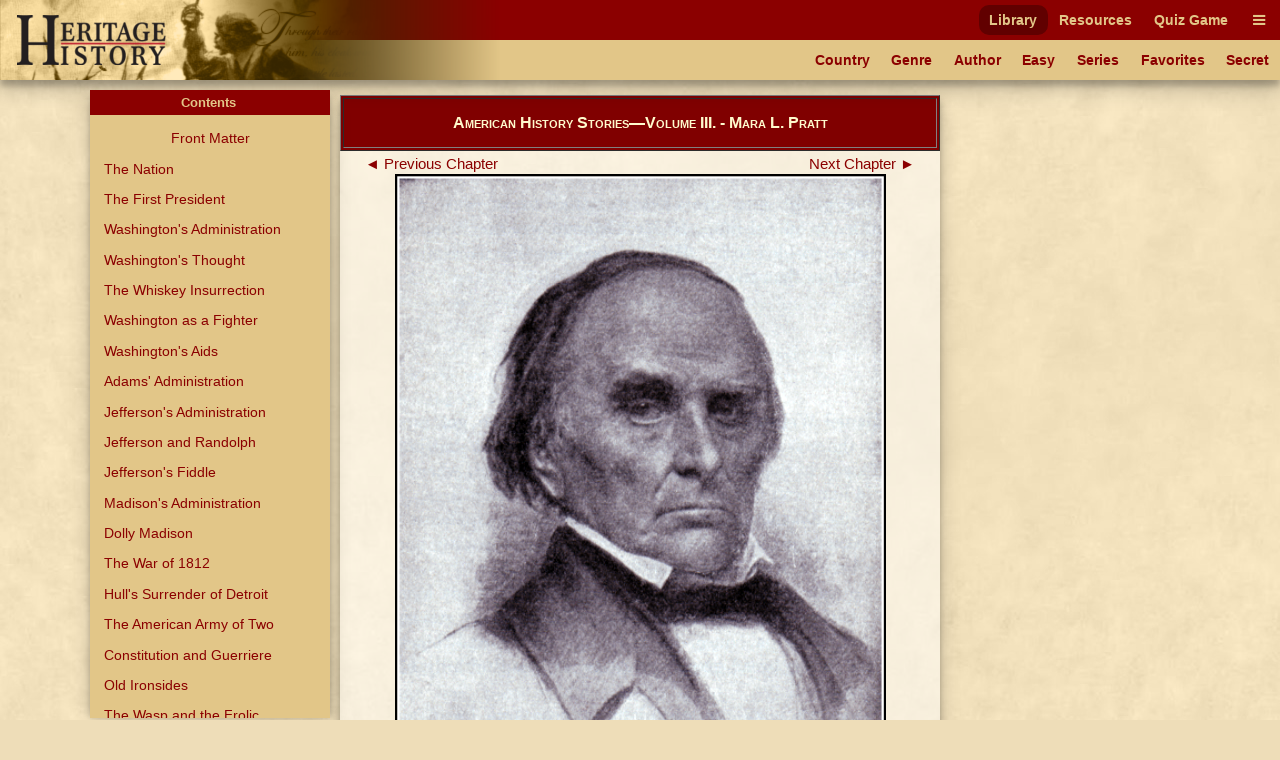

--- FILE ---
content_type: text/html
request_url: https://heritage-history.com/index.php?c=read&author=pratt&book=ahs3&story=webster
body_size: 4684
content:
<!DOCTYPE html PUBLIC "-//W3C//DTD XHTML 1.0 Strict//EN" "http://www.w3.org/TR/xhtml1/DTD/xhtml1-strict.dtd">
<html xmlns="http://www.w3.org/1999/xhtml" xml:lang="en">
	<head>
		<title>Heritage History | American History Stories&#8212;Volume III. by Mara L. Pratt
</title>
		<meta http-equiv="Content-Type" content="text/html; charset=iso-8859-1" />
		<link rel="stylesheet" type="text/css" href='site/apps/history/css/history.css?ver=4' />
		<link rel="stylesheet" type="text/css" href='site/apps/history/css/history2.css?ver=4' />
		<link rel="stylesheet" type="text/css" href='site/apps/bookreader/css/bookreader2.css?ver=3' />
		<script type="text/javascript" src="/site/apps/history/js/jquery-3.2.1.min.js"></script>

		<script>
			$(document).ready(() => {
				$('#contents-button').click(() => {
					$('#contents').toggleClass('contents--collapsed');
				});

				$(document).on('touchstart mousedown scroll', e => {
					if ($(e.target).parents('#contents').length == 0) { // Not in contents
						$('#contents').addClass('contents--collapsed');
					}
				});

				$('#contents-body .menu-item.selected')[0].scrollIntoView(true);
			});
		</script>
	<!-- Global site tag (gtag.js) - Google Analytics -->
<script async src="https://www.googletagmanager.com/gtag/js?id=UA-10356419-1"></script>
<script>
  window.dataLayer = window.dataLayer || [];
  function gtag(){dataLayer.push(arguments);}
  gtag('js', new Date());

  gtag('config', 'UA-10356419-1');
</script>

<meta name='viewport' content='width=device-width, initial-scale=1'><link rel='stylesheet' href='https://cdnjs.cloudflare.com/ajax/libs/font-awesome/4.7.0/css/font-awesome.min.css'><script type='text/javascript' src='/site/apps/history/js/menu-script.js'></script>	</head>

 <body>

		<div id='nav-container' class='long-menu--hidden'>
			<nav class='nav-bar'>
				<div id='nav-bar__strip--top' class='nav-bar__strip has-menu-items has-menu-items--secondary-color'>
					<ol>
<li><a class='menu-item-secondary-color primary selected' href='index.php?c=library'>Library</a></li>
<li><a class='menu-item-secondary-color primary' href='index.php?c=resources'>Resources</a></li>
<li><a class='menu-item-secondary-color primary' href='index.php?c=products&s=game'>Quiz Game</a></li>
</ol>

					<a id='nav-bar__hamburger' class='menu-item-secondary-color menu-item--has-background'><i class='fa fa-bars'></i></a>
				</div>
				<div id='nav-bar__strip--bottom' class='nav-bar__strip has-menu-items has-menu-items--primary-color'>
					<ol class='secondary'>
<li><a class='menu-item-primary-color secondary' href='index.php?c=library&s=civilization'>Country</a></li>
<li><a class='menu-item-primary-color secondary' href='index.php?c=library&s=genre'>Genre</a></li>
<li><a class='menu-item-primary-color secondary' href='index.php?c=library&s=author'>Author</a></li>
<li><a class='menu-item-primary-color secondary' href='index.php?c=library&s=young'>Easy</a></li>
<li><a class='menu-item-primary-color secondary' href='index.php?c=library&s=series'>Series</a></li>
<li><a class='menu-item-primary-color secondary' href='index.php?c=library&s=favorites'>Favorites</a></li>
<li><a class='menu-item-primary-color secondary' href='index.php?c=library&s=secret'>Secret</a></li>
</ol>

					<a id='nav-bar__ellipsis' class='menu-item-primary-color'><i class='fa fa-ellipsis-h'></i></a>
				</div>
				
				
				<a href='index.php'>
					<img id='hh-banner' src='../site/img/header_bg5.png'>
				</a>
			</nav>
			<nav id='long-menu' class='has-menu-items has-menu-items--secondary-color'>
				<a id='long-menu__cancel-button' class='menu-item'><i class='fa fa-window-close-o' aria-hidden='true'></i></a>
				<ol class='primary'>
<li><div class='long-menu__primary-background'></div>
<div class='long-menu__primary-container'><a class='menu-item-secondary-color primary selected' href='index.php?c=library'>Library</a></div>
<ol class='secondary'>
<li><a class='menu-item-primary-color secondary' href='index.php?c=library&s=civilization'>Country</a></li>
<li><a class='menu-item-primary-color secondary' href='index.php?c=library&s=genre'>Genre</a></li>
<li><a class='menu-item-primary-color secondary' href='index.php?c=library&s=author'>Author</a></li>
<li><a class='menu-item-primary-color secondary' href='index.php?c=library&s=young'>Easy</a></li>
<li><a class='menu-item-primary-color secondary' href='index.php?c=library&s=series'>Series</a></li>
<li><a class='menu-item-primary-color secondary' href='index.php?c=library&s=favorites'>Favorites</a></li>
<li><a class='menu-item-primary-color secondary' href='index.php?c=library&s=secret'>Secret</a></li>
</ol>
</li><li><div class='long-menu__primary-background'></div>
<div class='long-menu__primary-container'><a class='menu-item-secondary-color primary' href='index.php?c=resources'>Resources</a></div>
<ol class='secondary'>
<li><a class='menu-item-primary-color secondary' href='index.php?c=resources&s=info&f=ancient_greece'>Greece</a></li>
<li><a class='menu-item-primary-color secondary' href='index.php?c=resources&s=info&f=ancient_rome'>Rome</a></li>
<li><a class='menu-item-primary-color secondary' href='index.php?c=resources&s=info&f=british_middle_ages'>Britain I</a></li>
<li><a class='menu-item-primary-color secondary' href='index.php?c=resources&s=info&f=british_empire'>Britain II</a></li>
<li><a class='menu-item-primary-color secondary' href='index.php?c=resources&s=info&f=early_america'>America I</a></li>
<li><a class='menu-item-primary-color secondary' href='index.php?c=resources&s=info&f=christian_europe'>Europe I</a></li>
<li><a class='menu-item-primary-color secondary' href='index.php?c=resources&s=info&f=modern_europe'>Europe II</a></li>
<li><a class='menu-item-primary-color secondary' href='index.php?c=resources&s=info&f=spanish_empire'>Spain</a></li>
</ol>
</li><li><div class='long-menu__primary-background'></div>
<div class='long-menu__primary-container'><a class='menu-item-secondary-color primary' href='index.php?c=products&s=game'>Quiz Game</a></div>
<ol class='secondary'>
<li><a class='menu-item-primary-color secondary' href='index.php?c=resources&s=info&f=ancient_greece#quiz'>Greece</a></li>
<li><a class='menu-item-primary-color secondary' href='index.php?c=resources&s=info&f=ancient_rome#quiz'>Rome</a></li>
<li><a class='menu-item-primary-color secondary' href='index.php?c=resources&s=info&f=british_middle_ages#quiz'>Britain I</a></li>
<li><a class='menu-item-primary-color secondary' href='index.php?c=resources&s=info&f=british_empire#quiz'>Britain II</a></li>
<li><a class='menu-item-primary-color secondary' href='index.php?c=resources&s=info&f=spanish_empire#quiz'>Spain</a></li>
</ol>
</li></ol>

			</nav>
		</div>
	<div class="leftmenu">
	<div class="colleft">
		<div class="col2">
			<!-- Column 2 start - Table of contents go here-->
			<div id='contents' class='contents--collapsed'>				<div id='contents-button'><div>Contents&nbsp;<span id='contents-down-arrow'>&#9660;</span><span id='contents-up-arrow'>&#9650;</span></div></div>				<div id='contents-body'><a class="menu-item-primary-color center" href="https://heritage-history.com/index.php?c=read&author=pratt&book=ahs3&story=_front">Front Matter</a>

<a class="menu-item-primary-color" HREF="https://heritage-history.com/index.php?c=read&author=pratt&book=ahs3&story=nation">The Nation</a>
<a class="menu-item-primary-color" HREF="https://heritage-history.com/index.php?c=read&author=pratt&book=ahs3&story=president">The First President</a>
<a class="menu-item-primary-color" HREF="https://heritage-history.com/index.php?c=read&author=pratt&book=ahs3&story=administration">Washington's Administration</a>
<a class="menu-item-primary-color" HREF="https://heritage-history.com/index.php?c=read&author=pratt&book=ahs3&story=thought">Washington's Thought</a>
<a class="menu-item-primary-color" HREF="https://heritage-history.com/index.php?c=read&author=pratt&book=ahs3&story=whiskey">The Whiskey Insurrection</a>
<a class="menu-item-primary-color" HREF="https://heritage-history.com/index.php?c=read&author=pratt&book=ahs3&story=fighter">Washington as a Fighter</a>
<a class="menu-item-primary-color" HREF="https://heritage-history.com/index.php?c=read&author=pratt&book=ahs3&story=aids">Washington's Aids</a>
<a class="menu-item-primary-color" HREF="https://heritage-history.com/index.php?c=read&author=pratt&book=ahs3&story=adams">Adams' Administration</a>
<a class="menu-item-primary-color" HREF="https://heritage-history.com/index.php?c=read&author=pratt&book=ahs3&story=jefferson">Jefferson's Administration</a>
<a class="menu-item-primary-color" HREF="https://heritage-history.com/index.php?c=read&author=pratt&book=ahs3&story=randolph">Jefferson and Randolph</a>
<a class="menu-item-primary-color" HREF="https://heritage-history.com/index.php?c=read&author=pratt&book=ahs3&story=fiddle">Jefferson's Fiddle</a>
<a class="menu-item-primary-color" HREF="https://heritage-history.com/index.php?c=read&author=pratt&book=ahs3&story=james">Madison's Administration</a>
<a class="menu-item-primary-color" HREF="https://heritage-history.com/index.php?c=read&author=pratt&book=ahs3&story=dolly">Dolly Madison</a>
<a class="menu-item-primary-color" HREF="https://heritage-history.com/index.php?c=read&author=pratt&book=ahs3&story=war">The War of 1812</a>
<a class="menu-item-primary-color" HREF="https://heritage-history.com/index.php?c=read&author=pratt&book=ahs3&story=detroit">Hull's Surrender of Detroit</a>
<a class="menu-item-primary-color" HREF="https://heritage-history.com/index.php?c=read&author=pratt&book=ahs3&story=army">The American Army of Two</a>
<a class="menu-item-primary-color" HREF="https://heritage-history.com/index.php?c=read&author=pratt&book=ahs3&story=constitution">Constitution and Guerriere</a>
<a class="menu-item-primary-color" HREF="https://heritage-history.com/index.php?c=read&author=pratt&book=ahs3&story=ironsides">Old Ironsides</a>
<a class="menu-item-primary-color" HREF="https://heritage-history.com/index.php?c=read&author=pratt&book=ahs3&story=wasp">The Wasp and the Frolic</a>
<a class="menu-item-primary-color" HREF="https://heritage-history.com/index.php?c=read&author=pratt&book=ahs3&story=sloop">The Lost War Sloop</a>
<a class="menu-item-primary-color" HREF="https://heritage-history.com/index.php?c=read&author=pratt&book=ahs3&story=give">"Don't Give Up the Ship"</a>
<a class="menu-item-primary-color" HREF="https://heritage-history.com/index.php?c=read&author=pratt&book=ahs3&story=foes">The Friendly Foes</a>
<a class="menu-item-primary-color" HREF="https://heritage-history.com/index.php?c=read&author=pratt&book=ahs3&story=hero">A Young Hero</a>
<a class="menu-item-primary-color" HREF="https://heritage-history.com/index.php?c=read&author=pratt&book=ahs3&story=shot">A Lucky Shot</a>
<a class="menu-item-primary-color" HREF="https://heritage-history.com/index.php?c=read&author=pratt&book=ahs3&story=adventure">The Ship President</a>
<a class="menu-item-primary-color" HREF="https://heritage-history.com/index.php?c=read&author=pratt&book=ahs3&story=harbor">Sackett's Harbor</a>
<a class="menu-item-primary-color" HREF="https://heritage-history.com/index.php?c=read&author=pratt&book=ahs3&story=stonington">Stonington</a>
<a class="menu-item-primary-color" HREF="https://heritage-history.com/index.php?c=read&author=pratt&book=ahs3&story=perry">Commodore Perry</a>
<a class="menu-item-primary-color" HREF="https://heritage-history.com/index.php?c=read&author=pratt&book=ahs3&story=raisin">"Remember the River Raisin"</a>
<a class="menu-item-primary-color" HREF="https://heritage-history.com/index.php?c=read&author=pratt&book=ahs3&story=capital">Taken by the English</a>
<a class="menu-item-primary-color" HREF="https://heritage-history.com/index.php?c=read&author=pratt&book=ahs3&story=end">The End of the War</a>
<a class="menu-item-primary-color" HREF="https://heritage-history.com/index.php?c=read&author=pratt&book=ahs3&story=feeling">The Era of Good Feeling</a>
<a class="menu-item-primary-color" HREF="https://heritage-history.com/index.php?c=read&author=pratt&book=ahs3&story=evils">Evils of Early Rising</a>
<a class="menu-item-primary-color" HREF="https://heritage-history.com/index.php?c=read&author=pratt&book=ahs3&story=jackson">Andrew Jackson</a>
<a class="menu-item-primary-color" HREF="https://heritage-history.com/index.php?c=read&author=pratt&book=ahs3&story=nickname">Jackson's Nickname</a>
<a class="menu-item-primary-color" HREF="https://heritage-history.com/index.php?c=read&author=pratt&book=ahs3&story=obstinacy">Jackson's Obstinacy</a>
<a class="menu-item-primary-color" HREF="https://heritage-history.com/index.php?c=read&author=pratt&book=ahs3&story=portrait">Jackson's Portrait</a>
<a class="menu-item-primary-color" HREF="https://heritage-history.com/index.php?c=read&author=pratt&book=ahs3&story=calhoun">Calhoun at Home</a>
<a class="menu-item-primary-color selected">The Home of Webster</a>
<a class="menu-item-primary-color" HREF="https://heritage-history.com/index.php?c=read&author=pratt&book=ahs3&story=fishing">Daniel Webster's Fishing</a>
<a class="menu-item-primary-color" HREF="https://heritage-history.com/index.php?c=read&author=pratt&book=ahs3&story=vanburen">Van Buren</a>
<a class="menu-item-primary-color" HREF="https://heritage-history.com/index.php?c=read&author=pratt&book=ahs3&story=tippecanoe">"Tippecanoe and Tyler Too"</a>
<a class="menu-item-primary-color" HREF="https://heritage-history.com/index.php?c=read&author=pratt&book=ahs3&story=tail">A Small Tail Movement</a>
<a class="menu-item-primary-color" HREF="https://heritage-history.com/index.php?c=read&author=pratt&book=ahs3&story=polk">James K. Polk</a>
<a class="menu-item-primary-color" HREF="https://heritage-history.com/index.php?c=read&author=pratt&book=ahs3&story=buenavista">Angels of Buena Vista</a>
<a class="menu-item-primary-color" HREF="https://heritage-history.com/index.php?c=read&author=pratt&book=ahs3&story=martyr">Martyr of Monterey</a>
<a class="menu-item-primary-color" HREF="https://heritage-history.com/index.php?c=read&author=pratt&book=ahs3&story=taylor">Zachary Taylor</a>
<a class="menu-item-primary-color" HREF="https://heritage-history.com/index.php?c=read&author=pratt&book=ahs3&story=abolitionists">The Abolitionists</a>
<a class="menu-item-primary-color" HREF="https://heritage-history.com/index.php?c=read&author=pratt&book=ahs3&story=fugitive">The Fugitive Slave Law</a>
<a class="menu-item-primary-color" HREF="https://heritage-history.com/index.php?c=read&author=pratt&book=ahs3&story=brown">John Brown</a>
<br>				</div>			</div>			<!-- Column 2 end -->
		</div>
		<div class="col1">
			<!-- Column 1 start - Book Pages go here-->
      <table width="100%" border="1" bgcolor="maroon" style="margin: 5px auto;"> 
      <tr><td> <h3 style="color:lemonchiffon; margin: 15px 0px; font-variant:small-caps;" align="center">American History Stories&#8212;Volume III. - Mara L. Pratt</center></h3></td></tr> 
      </table>  
			<div><div id="backbutton"><a href="https://heritage-history.com/index.php?c=read&author=pratt&book=ahs3&story=calhoun"> &#9668;&nbsp;Previous Chapter</a></div>
<div id="nextbutton"><a href="https://heritage-history.com/index.php?c=read&author=pratt&book=ahs3&story=fishing">Next Chapter&nbsp;&#9658;</a></div><br>
<table style="margin:auto" width="90%"><tr><td align="center">
<a name="zpage117"></a>
<div style='max-width=442px;margin-left: auto;margin-right: auto;'><div style='position: relative; padding-top:135.74660633484%'><img style='position:absolute; top:0; left:0; width:100%;' src="https://heritage-history.com/books/pratt/ahs3/zpage117.gif" alt="[Illustration] from American History Stories - III by Mara L. Pratt" title="[Illustration] from American History Stories - III by Mara L. Pratt" ></div></div>
<BR CLEAR=ALL>
<SPAN STYLE="font-size: 85%; line-height: 1.0">D<SPAN STYLE="font-size:85%">ANIEL</SPAN> W<SPAN STYLE="font-size:85%">EBSTER</SPAN>.</SPAN>
</TD></TR></TABLE>
<BR>
<BR clear=all>
<br><br><h1 align=center><span style="font-variant: small-caps;">The Home of Webster</span></h1>
<p>
Daniel Webster loved nothing better than to get away from the
noise and hurry of his political life and shut himself
away in the quiet little village of Marshfield, where
he could hunt and fish and farm to his heart’s content.
</P>
<P>
He used sometimes to say, "I doubt if the applause of
the Senate gives me half such real pleasure as my good
broad acres, with all the rest they bring me."
</P>
<P>
We can usually judge a man’s character by his house and
lands.  Some seem satisfied with a plain, staring,
square box of a house, hedged in by street and block;
others choose broad grand prospects, or beautiful hilly
bits of woodland.
</P>
<P>
Webster’s home, as we might suppose, was broad and
grand; it had the hill, the plain, the woods, and the
ocean.
</P>
<P>
A writer who saw it some years ago, before the house
was burned in 1878, describes it as follows:
</P>
<P>
A long, stone wall, painted white, runs in front of the
farm.  Within, one sees a large meadow and an old,
scattering orchard.  It is a broad domain.  Leaving the
road and entering the winding drive-way, one passes
under beautiful shade-trees, till at length he reaches
a large, ancient-looking white house. 
</P>
<P>
Near it stood a little white building, scarcely more
than ten feet square.  Here the famous orator spent
many days in hard thought and study.
</P>
<P>
A very interesting spot is the resting-place of
Webster.  We pass by the house and the large barn and
little lakes and ornamental trees, and walk on through
field, and meadow, and orchard.
</P>
<P>
Now we come out upon a little open plateau of land
covering two or three acres.  There is not a tree or
shrub upon it.  It is native soil, unturned by any
plow.
</P>
<P>
To the north, a vast marsh stretches away for several
miles.  To the west, more marsh, and then higher land,
with timber.  To the south, a level half mile of open
field;&#8212;Webster’s field, and then hills and woods. 
To the east, low, marshy land and the sound of the
surf-beating ocean two miles away.  There is no house
near.  Only the quiet or rugged aspects of nature; of
broad-handed, far-reaching nature.
</P>
<P>
It is here that the gifted senator and his family rest. 
On the southern slope of this elevation of land a
space is fenced off by an iron railing, some eight feet
high.
</P>
<P>
In this inclosure lies buried the Webster family. 
Within this iron fence lies the wife whom Webster
tenderly loved.  Also Major Edward, his son, who died
in the Mexican War, and Col. Fletcher, who died in
1862&endash;3, from wounds received in his country’s service. 
The Websters were a race of brave men.
</P>
<P>
Webster’s grave is situated at the north end of the
plot in this little jut of land.  A mound of earth is
thrown up, some four feet high, and overgrown with
grass; at the head of this is a simple, pure white
marble slab, some fifteen by ten inches, bearing this
inscription,&#8212;"Daniel Webster."
</P>
<P>
In this obscure place reposes this man whose eloquence
charmed a nation; upon whose lips ten thousand hung
delighted; who walked among crowds of noble men, "the
observed of all observers."
</P><div id="backbutton"><a href="https://heritage-history.com/index.php?c=read&author=pratt&book=ahs3&story=calhoun"> &#9668;&nbsp;Previous Chapter</a></div>
<div id="nextbutton"><a href="https://heritage-history.com/index.php?c=read&author=pratt&book=ahs3&story=fishing">Next Chapter&nbsp;&#9658;</a></div><br>
</div>			<!-- Column 1 end -->
		</div>
	</div>
</div>		

		<footer id='footer'>
			<ul>
				<li><a href="?c=library&s=info-dir&f=history_mission" alt="Mission">Mission</a></li>
				<li><a href="?c=library&s=info-dir&f=history_faqs" alt="FAQs">FAQs</a></li>
				<li><a href="?c=library&s=info-dir&f=history_terms" alt="Term of Use">Terms of Use</a></li>
				<li><a href="?c=library&s=info-dir&f=history_privacy" alt="Privacy Policy">Privacy</a></li>
				<li><a href="?c=library&s=info-dir&f=history_contact" alt="Contact">Contact</a></li>
			</ul>
			<div id='copyright'>Copyright &copy; 2025 Heritage History. All Rights Reserved.</div>
		</footer>
	 </body>

</html>
